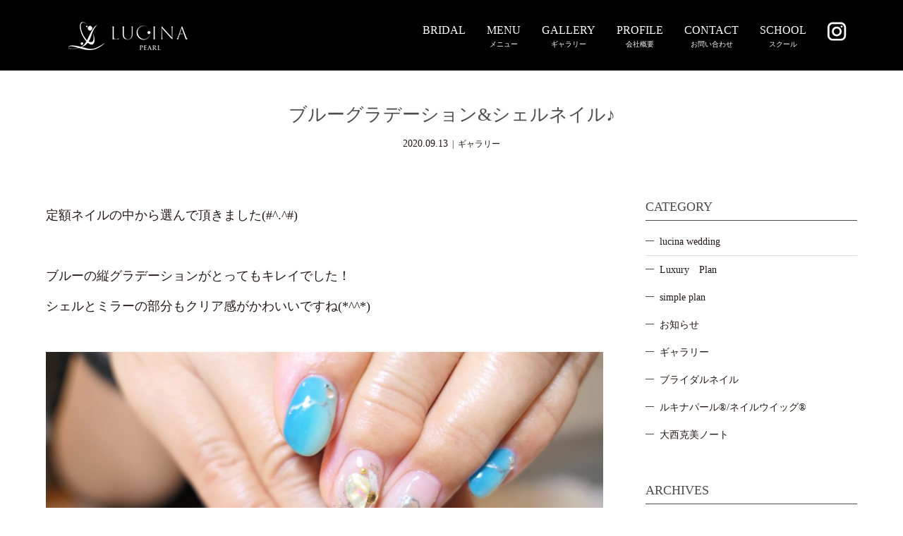

--- FILE ---
content_type: text/html; charset=UTF-8
request_url: https://luci-na.com/2020/09/13/2020-9-9-1/
body_size: 9263
content:
<!DOCTYPE html>
<html class="pc" lang="ja"
	prefix="og: https://ogp.me/ns#" >
<head>
<meta charset="UTF-8">
<meta name="description" content="定額ネイルの中から選んで頂きました(#^.^#)&amp;nbsp;ブルーの縦グラデーションがとってもキレイでした！シェルとミラーの部分もクリア感がかわいいですね(*^^*)&amp;nbsp;&amp;nbsp;...">
<meta name="viewport" content="width=device-width,initial-scale=1">

<!--[if lt IE 9]>
<script src="https://luci-na.com/wp/wp-content/themes/lucina-child/js/html5.js"></script>
<![endif]-->
<link rel="pingback" href="https://luci-na.com/wp/xmlrpc.php">
<link rel="shortcut icon" href="http://luci-na.com/wp/wp-content/uploads/tcd-w/favicon.png">

		<!-- All in One SEO 4.0.18 -->
		<title>ブルーグラデーション&amp;シェルネイル♪ | LUCINA</title>
		<meta name="description" content="定額ネイルの中から選んで頂きました(#^.^#) ブルーの縦グラデーションがとってもキレイでした！ シェルとミラーの部分もクリア感がかわいいですね(*^^*) いつもご来店頂きありがとうございます(^^)/"/>
		<link rel="canonical" href="https://luci-na.com/2020/09/13/2020-9-9-1/" />
		<meta property="og:site_name" content="LUCINA | 三重県津・鈴鹿・松阪・四日市で口コミNo.1！初心者からプロまで学べるネイルスクール＆特別な日のブライダルネイルならルキナへ。" />
		<meta property="og:type" content="article" />
		<meta property="og:title" content="ブルーグラデーション&amp;シェルネイル♪ | LUCINA" />
		<meta property="og:description" content="定額ネイルの中から選んで頂きました(#^.^#) ブルーの縦グラデーションがとってもキレイでした！ シェルとミラーの部分もクリア感がかわいいですね(*^^*) いつもご来店頂きありがとうございます(^^)/" />
		<meta property="og:url" content="https://luci-na.com/2020/09/13/2020-9-9-1/" />
		<meta property="og:image" content="https://luci-na.com/wp/wp-content/uploads/2020/09/IMG_42541-scaled.jpg" />
		<meta property="og:image:secure_url" content="https://luci-na.com/wp/wp-content/uploads/2020/09/IMG_42541-scaled.jpg" />
		<meta property="og:image:width" content="2560" />
		<meta property="og:image:height" content="1707" />
		<meta property="article:published_time" content="2020-09-13T02:30:47Z" />
		<meta property="article:modified_time" content="2020-09-09T02:48:17Z" />
		<meta property="twitter:card" content="summary" />
		<meta property="twitter:domain" content="luci-na.com" />
		<meta property="twitter:title" content="ブルーグラデーション&amp;シェルネイル♪ | LUCINA" />
		<meta property="twitter:description" content="定額ネイルの中から選んで頂きました(#^.^#) ブルーの縦グラデーションがとってもキレイでした！ シェルとミラーの部分もクリア感がかわいいですね(*^^*) いつもご来店頂きありがとうございます(^^)/" />
		<meta property="twitter:image" content="https://luci-na.com/wp/wp-content/uploads/2020/09/IMG_42541-scaled.jpg" />
		<script type="application/ld+json" class="aioseo-schema">
			{"@context":"https:\/\/schema.org","@graph":[{"@type":"WebSite","@id":"https:\/\/luci-na.com\/#website","url":"https:\/\/luci-na.com\/","name":"LUCINA","description":"\u4e09\u91cd\u770c\u6d25\u30fb\u9234\u9e7f\u30fb\u677e\u962a\u30fb\u56db\u65e5\u5e02\u3067\u53e3\u30b3\u30dfNo.1\uff01\u521d\u5fc3\u8005\u304b\u3089\u30d7\u30ed\u307e\u3067\u5b66\u3079\u308b\u30cd\u30a4\u30eb\u30b9\u30af\u30fc\u30eb\uff06\u7279\u5225\u306a\u65e5\u306e\u30d6\u30e9\u30a4\u30c0\u30eb\u30cd\u30a4\u30eb\u306a\u3089\u30eb\u30ad\u30ca\u3078\u3002","publisher":{"@id":"https:\/\/luci-na.com\/#organization"}},{"@type":"Organization","@id":"https:\/\/luci-na.com\/#organization","name":"LUCINA","url":"https:\/\/luci-na.com\/"},{"@type":"BreadcrumbList","@id":"https:\/\/luci-na.com\/2020\/09\/13\/2020-9-9-1\/#breadcrumblist","itemListElement":[{"@type":"ListItem","@id":"https:\/\/luci-na.com\/#listItem","position":"1","item":{"@id":"https:\/\/luci-na.com\/#item","name":"\u30db\u30fc\u30e0","description":"\u4e09\u91cd\u770c\u6d25\u30fb\u9234\u9e7f\u30fb\u677e\u962a\u30fb\u56db\u65e5\u5e02\u3067\u53e3\u30b3\u30dfNo.1\uff01\u521d\u5fc3\u8005\u304b\u3089\u30d7\u30ed\u307e\u3067\u5b66\u3079\u308b\u30cd\u30a4\u30eb\u30b9\u30af\u30fc\u30eb\uff06\u7279\u5225\u306a\u65e5\u306e\u30d6\u30e9\u30a4\u30c0\u30eb\u30cd\u30a4\u30eb\u306a\u3089\u30eb\u30ad\u30ca\u3078\u3002","url":"https:\/\/luci-na.com\/"},"nextItem":"https:\/\/luci-na.com\/2020\/#listItem"},{"@type":"ListItem","@id":"https:\/\/luci-na.com\/2020\/#listItem","position":"2","item":{"@id":"https:\/\/luci-na.com\/2020\/#item","name":"2020","url":"https:\/\/luci-na.com\/2020\/"},"nextItem":"https:\/\/luci-na.com\/2020\/09\/#listItem","previousItem":"https:\/\/luci-na.com\/#listItem"},{"@type":"ListItem","@id":"https:\/\/luci-na.com\/2020\/09\/#listItem","position":"3","item":{"@id":"https:\/\/luci-na.com\/2020\/09\/#item","name":"September","url":"https:\/\/luci-na.com\/2020\/09\/"},"nextItem":"https:\/\/luci-na.com\/2020\/09\/13\/#listItem","previousItem":"https:\/\/luci-na.com\/2020\/#listItem"},{"@type":"ListItem","@id":"https:\/\/luci-na.com\/2020\/09\/13\/#listItem","position":"4","item":{"@id":"https:\/\/luci-na.com\/2020\/09\/13\/#item","name":"13","url":"https:\/\/luci-na.com\/2020\/09\/13\/"},"nextItem":"https:\/\/luci-na.com\/2020\/09\/13\/2020-9-9-1\/#listItem","previousItem":"https:\/\/luci-na.com\/2020\/09\/#listItem"},{"@type":"ListItem","@id":"https:\/\/luci-na.com\/2020\/09\/13\/2020-9-9-1\/#listItem","position":"5","item":{"@id":"https:\/\/luci-na.com\/2020\/09\/13\/2020-9-9-1\/#item","name":"\u30d6\u30eb\u30fc\u30b0\u30e9\u30c7\u30fc\u30b7\u30e7\u30f3&amp;\u30b7\u30a7\u30eb\u30cd\u30a4\u30eb\u266a","description":"\u5b9a\u984d\u30cd\u30a4\u30eb\u306e\u4e2d\u304b\u3089\u9078\u3093\u3067\u9802\u304d\u307e\u3057\u305f(#^.^#) \u30d6\u30eb\u30fc\u306e\u7e26\u30b0\u30e9\u30c7\u30fc\u30b7\u30e7\u30f3\u304c\u3068\u3063\u3066\u3082\u30ad\u30ec\u30a4\u3067\u3057\u305f\uff01 \u30b7\u30a7\u30eb\u3068\u30df\u30e9\u30fc\u306e\u90e8\u5206\u3082\u30af\u30ea\u30a2\u611f\u304c\u304b\u308f\u3044\u3044\u3067\u3059\u306d(*^^*) \u3044\u3064\u3082\u3054\u6765\u5e97\u9802\u304d\u3042\u308a\u304c\u3068\u3046\u3054\u3056\u3044\u307e\u3059(^^)\/","url":"https:\/\/luci-na.com\/2020\/09\/13\/2020-9-9-1\/"},"previousItem":"https:\/\/luci-na.com\/2020\/09\/13\/#listItem"}]},{"@type":"Person","@id":"https:\/\/luci-na.com\/author\/lucina-blog\/#author","url":"https:\/\/luci-na.com\/author\/lucina-blog\/","name":"lucina-blog","image":{"@type":"ImageObject","@id":"https:\/\/luci-na.com\/2020\/09\/13\/2020-9-9-1\/#authorImage","url":"https:\/\/secure.gravatar.com\/avatar\/82dccff632cd81e26ffde841e8173afd?s=96&d=mm&r=g","width":"96","height":"96","caption":"lucina-blog"}},{"@type":"WebPage","@id":"https:\/\/luci-na.com\/2020\/09\/13\/2020-9-9-1\/#webpage","url":"https:\/\/luci-na.com\/2020\/09\/13\/2020-9-9-1\/","name":"\u30d6\u30eb\u30fc\u30b0\u30e9\u30c7\u30fc\u30b7\u30e7\u30f3&\u30b7\u30a7\u30eb\u30cd\u30a4\u30eb\u266a | LUCINA","description":"\u5b9a\u984d\u30cd\u30a4\u30eb\u306e\u4e2d\u304b\u3089\u9078\u3093\u3067\u9802\u304d\u307e\u3057\u305f(#^.^#) \u30d6\u30eb\u30fc\u306e\u7e26\u30b0\u30e9\u30c7\u30fc\u30b7\u30e7\u30f3\u304c\u3068\u3063\u3066\u3082\u30ad\u30ec\u30a4\u3067\u3057\u305f\uff01 \u30b7\u30a7\u30eb\u3068\u30df\u30e9\u30fc\u306e\u90e8\u5206\u3082\u30af\u30ea\u30a2\u611f\u304c\u304b\u308f\u3044\u3044\u3067\u3059\u306d(*^^*) \u3044\u3064\u3082\u3054\u6765\u5e97\u9802\u304d\u3042\u308a\u304c\u3068\u3046\u3054\u3056\u3044\u307e\u3059(^^)\/","inLanguage":"ja","isPartOf":{"@id":"https:\/\/luci-na.com\/#website"},"breadcrumb":{"@id":"https:\/\/luci-na.com\/2020\/09\/13\/2020-9-9-1\/#breadcrumblist"},"author":"https:\/\/luci-na.com\/2020\/09\/13\/2020-9-9-1\/#author","creator":"https:\/\/luci-na.com\/2020\/09\/13\/2020-9-9-1\/#author","image":{"@type":"ImageObject","@id":"https:\/\/luci-na.com\/#mainImage","url":"https:\/\/luci-na.com\/wp\/wp-content\/uploads\/2020\/09\/IMG_42541-scaled.jpg","width":"2560","height":"1707"},"primaryImageOfPage":{"@id":"https:\/\/luci-na.com\/2020\/09\/13\/2020-9-9-1\/#mainImage"},"datePublished":"2020-09-13T02:30:47+09:00","dateModified":"2020-09-09T02:48:17+09:00"},{"@type":"Article","@id":"https:\/\/luci-na.com\/2020\/09\/13\/2020-9-9-1\/#article","name":"\u30d6\u30eb\u30fc\u30b0\u30e9\u30c7\u30fc\u30b7\u30e7\u30f3&\u30b7\u30a7\u30eb\u30cd\u30a4\u30eb\u266a | LUCINA","description":"\u5b9a\u984d\u30cd\u30a4\u30eb\u306e\u4e2d\u304b\u3089\u9078\u3093\u3067\u9802\u304d\u307e\u3057\u305f(#^.^#) \u30d6\u30eb\u30fc\u306e\u7e26\u30b0\u30e9\u30c7\u30fc\u30b7\u30e7\u30f3\u304c\u3068\u3063\u3066\u3082\u30ad\u30ec\u30a4\u3067\u3057\u305f\uff01 \u30b7\u30a7\u30eb\u3068\u30df\u30e9\u30fc\u306e\u90e8\u5206\u3082\u30af\u30ea\u30a2\u611f\u304c\u304b\u308f\u3044\u3044\u3067\u3059\u306d(*^^*) \u3044\u3064\u3082\u3054\u6765\u5e97\u9802\u304d\u3042\u308a\u304c\u3068\u3046\u3054\u3056\u3044\u307e\u3059(^^)\/","headline":"\u30d6\u30eb\u30fc\u30b0\u30e9\u30c7\u30fc\u30b7\u30e7\u30f3&amp;\u30b7\u30a7\u30eb\u30cd\u30a4\u30eb\u266a","author":{"@id":"https:\/\/luci-na.com\/author\/lucina-blog\/#author"},"publisher":{"@id":"https:\/\/luci-na.com\/#organization"},"datePublished":"2020-09-13T02:30:47+09:00","dateModified":"2020-09-09T02:48:17+09:00","articleSection":"\u30ae\u30e3\u30e9\u30ea\u30fc","mainEntityOfPage":{"@id":"https:\/\/luci-na.com\/2020\/09\/13\/2020-9-9-1\/#webpage"},"isPartOf":{"@id":"https:\/\/luci-na.com\/2020\/09\/13\/2020-9-9-1\/#webpage"},"image":{"@type":"ImageObject","@id":"https:\/\/luci-na.com\/#articleImage","url":"https:\/\/luci-na.com\/wp\/wp-content\/uploads\/2020\/09\/IMG_42541-scaled.jpg","width":"2560","height":"1707"}}]}
		</script>
		<script type="text/javascript" >
			window.ga=window.ga||function(){(ga.q=ga.q||[]).push(arguments)};ga.l=+new Date;
			ga('create', "UA-116913277-1", 'auto');
			ga('send', 'pageview');
		</script>
		<script async src="https://www.google-analytics.com/analytics.js"></script>
		<!-- All in One SEO -->

<link rel='dns-prefetch' href='//cdnjs.cloudflare.com' />
<link rel='dns-prefetch' href='//s.w.org' />
<link rel="alternate" type="application/rss+xml" title="LUCINA &raquo; ブルーグラデーション&amp;シェルネイル♪ のコメントのフィード" href="https://luci-na.com/2020/09/13/2020-9-9-1/feed/" />
<link rel='stylesheet' id='wp-block-library-css'  href='https://luci-na.com/wp/wp-includes/css/dist/block-library/style.min.css?ver=5.3.20' type='text/css' media='all' />
<link rel='stylesheet' id='collapsed-archives-style-css'  href='https://luci-na.com/wp/wp-content/plugins/collapsed-archives/style.css?ver=5.3.20' type='text/css' media='all' />
<link rel='stylesheet' id='contact-form-7-css'  href='https://luci-na.com/wp/wp-content/plugins/contact-form-7/includes/css/styles.css?ver=5.0.1' type='text/css' media='all' />
<link rel='stylesheet' id='contact-form-7-confirm-css'  href='https://luci-na.com/wp/wp-content/plugins/contact-form-7-add-confirm/includes/css/styles.css?ver=5.1' type='text/css' media='all' />
<link rel='stylesheet' id='story-slick-css'  href='https://luci-na.com/wp/wp-content/themes/lucina-child/css/slick.css?ver=5.3.20' type='text/css' media='all' />
<link rel='stylesheet' id='story-slick-theme-css'  href='https://luci-na.com/wp/wp-content/themes/lucina-child/css/slick-theme.css?ver=5.3.20' type='text/css' media='all' />
<link rel='stylesheet' id='story-style-css'  href='https://luci-na.com/wp/wp-content/themes/lucina-child/style.css?ver=1.1.1' type='text/css' media='all' />
<link rel='stylesheet' id='story-responsive-css'  href='https://luci-na.com/wp/wp-content/themes/lucina-child/responsive.css?ver=1.1.1' type='text/css' media='all' />
<link rel='stylesheet' id='story-footer-bar-css'  href='https://luci-na.com/wp/wp-content/themes/lucina-child/css/footer-bar.css?ver=1.1.1' type='text/css' media='all' />
<link rel='stylesheet' id='slb_core-css'  href='https://luci-na.com/wp/wp-content/plugins/simple-lightbox/client/css/app.css?ver=2.6.0' type='text/css' media='all' />
<!--n2css--><script type='text/javascript' src='https://luci-na.com/wp/wp-includes/js/jquery/jquery.js?ver=1.12.4-wp'></script>
<script type='text/javascript' src='https://luci-na.com/wp/wp-includes/js/jquery/jquery-migrate.min.js?ver=1.4.1'></script>
<script type='text/javascript' src='https://luci-na.com/wp/wp-content/themes/lucina-child/js/slick.min.js?ver=1.1.1'></script>
<script type='text/javascript' src='https://luci-na.com/wp/wp-content/themes/lucina-child/js/functions.js?ver=1.1.1'></script>
<script type='text/javascript' src='https://luci-na.com/wp/wp-content/themes/lucina-child/js/responsive.js?ver=1.1.1'></script>
<script type='text/javascript' src='//cdnjs.cloudflare.com/ajax/libs/jquery-easing/1.4.1/jquery.easing.min.js?ver=5.3.20'></script>
<link rel='https://api.w.org/' href='https://luci-na.com/wp-json/' />
<link rel="EditURI" type="application/rsd+xml" title="RSD" href="https://luci-na.com/wp/xmlrpc.php?rsd" />
<link rel="wlwmanifest" type="application/wlwmanifest+xml" href="https://luci-na.com/wp/wp-includes/wlwmanifest.xml" /> 
<link rel='prev' title='ヌーディーカラーで押し花ネイル♪' href='https://luci-na.com/2020/09/12/2020-9-8-5/' />
<link rel='next' title='【ご報告】心機一転リニューアル改装します' href='https://luci-na.com/2020/09/21/20200921/' />
<meta name="generator" content="WordPress 5.3.20" />
<link rel='shortlink' href='https://luci-na.com/?p=6772' />
<link rel="alternate" type="application/json+oembed" href="https://luci-na.com/wp-json/oembed/1.0/embed?url=https%3A%2F%2Fluci-na.com%2F2020%2F09%2F13%2F2020-9-9-1%2F" />
<link rel="alternate" type="text/xml+oembed" href="https://luci-na.com/wp-json/oembed/1.0/embed?url=https%3A%2F%2Fluci-na.com%2F2020%2F09%2F13%2F2020-9-9-1%2F&#038;format=xml" />
<style type="text/css">

</style>
		<style type="text/css" id="wp-custom-css">
			.article03-thumbnail {
 width: 70%;
	
display: block;
margin: 2 auto;

}


.column-layout01-title {
  font-size: 20px;
  line-height: 1.6;
  margin-bottom: 1em;
}


 p {
  font-size: 18px;
  line-height: 2.4;
  /* margin: 2em 0; */
 }

.post-content p {
  font-size: 18px;
  line-height: 2.4;
  /* margin: 2em 0; */
 }

.pb-widget-tab .resp-tab-content {
  border: 1px solid #8B003C;
  border-top-color: #8B003C;
}


.article03:nth-of-type(2n) {
  margin-right: 0;
}
.pb-widget-tab .resp-tabs-list li:hover {
    background: #8b003c52;
}

.pb-widget-tab .resp-tabs-list li {
    font-weight: 600;
    font-size: 13px;
    display: inline-block;
    padding: 10px 30px;
    margin: 0 -1px -1px 0;
    border: 1px solid #8B003C;
	}		</style>
		<style>
.content02-button:hover, .button a:hover, .global-nav .sub-menu a:hover, .content02-button:hover, .footer-bar01, .copyright, .nav-links02-previous a, .nav-links02-next a, .pagetop a, #submit_comment:hover, .page-links a:hover, .page-links > span, .pw_form input[type="submit"]:hover, .post-password-form input[type="submit"]:hover { 
	background: #4D4D4D; 
}
.pb_slider .slick-prev:active, .pb_slider .slick-prev:focus, .pb_slider .slick-prev:hover {
	background: #4D4D4D url(https://luci-na.com/wp/wp-content/themes/lucina-child/pagebuilder/assets/img/slider_arrow1.png) no-repeat 23px; 
}
.pb_slider .slick-next:active, .pb_slider .slick-next:focus, .pb_slider .slick-next:hover {
	background: #4D4D4D url(https://luci-na.com/wp/wp-content/themes/lucina-child/pagebuilder/assets/img/slider_arrow2.png) no-repeat 25px 23px; 
}
#comment_textarea textarea:focus, #guest_info input:focus, #comment_textarea textarea:focus { 
	border: 1px solid #4D4D4D; 
}
.archive-title, .article01-title a, .article02-title a, .article03-title, .article03-category-item:hover, .article05-category-item:hover, .article04-title, .article05-title, .article06-title, .article06-category-item:hover, .column-layout01-title, .column-layout01-title, .column-layout02-title, .column-layout03-title, .column-layout04-title, .column-layout05-title, .column-layout02-title, .column-layout03-title, .column-layout04-title, .column-layout05-title, .content01-title, .content02-button, .content03-title, .content04-title, .footer-gallery-title, .global-nav a:hover,  .global-nav .current-menu-item > a, .headline-primary, .nav-links01-previous a:hover, .nav-links01-next a:hover, .post-title, .styled-post-list1-title:hover, .top-slider-content-inner:after, .breadcrumb a:hover, .article07-title, .post-category a:hover, .post-meta-box a:hover, .post-content a, .color_headline {
color: #4D4D4D;
}
.content02, .gallery01 .slick-arrow:hover, .global-nav .sub-menu a, .headline-bar, .nav-links02-next a:hover, .nav-links02-previous a:hover, .pagetop a:hover, .top-slider-nav li.active a, .top-slider-nav li:hover a {
background: #4D4D4D;
}
.social-nav-item a:hover:before {
color: #4D4D4D;
}
.article01-title a:hover, .article02-title a:hover, .article03 a:hover .article03-title, .article04 a:hover .article04-title, .article07 a:hover .article07-title, .post-content a:hover, .headline-link:hover {
	color: #4D4D4D;
}
@media only screen and (max-width: 991px) {
	.copyright {
		background: #4D4D4D;
	}
}
@media only screen and (max-width: 1200px) {
	.global-nav a, .global-nav a:hover {
		background: #4D4D4D;
	}
	.global-nav .sub-menu a {
		background: #4D4D4D;
	}
}
.headline-font-type {
font-family: "Times New Roman", "游明朝", "Yu Mincho", "游明朝体", "YuMincho", "ヒラギノ明朝 Pro W3", "Hiragino Mincho Pro", "HiraMinProN-W3", "HGS明朝E", "ＭＳ Ｐ明朝", "MS PMincho", serif; font-weight: 500;
}
a:hover .thumbnail01 img, .thumbnail01 img:hover {
	-moz-transform: scale(1.2); -ms-transform: scale(1.2); -o-transform: scale(1.2); -webkit-transform: scale(1.2); transform: scale(1.2); }
.global-nav > ul > li > a {
color: #FFFFFF;
}
.article06 a:hover:before {
background: rgba(255, 255, 255, 0.9);
}
.footer-nav-wrapper:before {
background-color: rgba(159, 136, 110, 0.8);
}
</style>
</head>
<body class="post-template-default single single-post postid-6772 single-format-standard font-type3">
<header class="header">
	<div class="header-bar header-bar-fixed" style="background-color: #000000; color: #FFFFFF;">
		<div class="header-bar-inner inner">
			<div class="logo logo-image"><a href="https://luci-na.com/" data-label="LUCINA"><img class="h_logo" src="https://luci-na.com/wp/wp-content/uploads/2018/03/logo.png" alt="LUCINA"></a></div>
			<a href="#" id="global-nav-button" class="global-nav-button"></a>
			<nav id="global-nav" class="global-nav"><ul id="menu-home" class="menu"><li id="menu-item-8617" class="menu-item menu-item-type-post_type menu-item-object-page menu-item-8617"><a href="https://luci-na.com/bridal/"><span></span>BRIDAL</a></li>
<li id="menu-item-5925" class="menu-item menu-item-type-post_type menu-item-object-page menu-item-has-children menu-item-5925"><a href="https://luci-na.com/menu/"><span></span>MENU</a>
<ul class="sub-menu">
	<li id="menu-item-8419" class="menu-item menu-item-type-custom menu-item-object-custom menu-item-8419"><a href="https://luci-na.com/menu#a"><span></span>MENU</a></li>
	<li id="menu-item-8354" class="menu-item menu-item-type-post_type menu-item-object-page menu-item-8354"><a href="https://luci-na.com/menu/luxury%e3%80%80plan/"><span></span>Luxury　Plan</a></li>
	<li id="menu-item-8363" class="menu-item menu-item-type-post_type menu-item-object-page menu-item-8363"><a href="https://luci-na.com/menu/grace-plan/"><span></span>Grace　Plan</a></li>
	<li id="menu-item-8418" class="menu-item menu-item-type-post_type menu-item-object-page menu-item-8418"><a href="https://luci-na.com/menu/simple%e3%80%80plan/"><span></span>Simple　Plan</a></li>
</ul>
</li>
<li id="menu-item-45" class="menu-item menu-item-type-post_type menu-item-object-page current_page_parent menu-item-45"><a href="https://luci-na.com/blog/"><span></span>GALLERY</a></li>
<li id="menu-item-40" class="menu-item menu-item-type-post_type menu-item-object-page menu-item-has-children menu-item-40"><a href="https://luci-na.com/profile/"><span></span>PROFILE</a>
<ul class="sub-menu">
	<li id="menu-item-44" class="menu-item menu-item-type-post_type menu-item-object-page menu-item-44"><a href="https://luci-na.com/about/"><span></span>ABOUT</a></li>
	<li id="menu-item-296" class="menu-item menu-item-type-custom menu-item-object-custom menu-item-296"><a href="https://luci-na.com/profile/"><span></span>COMPANY PROFILE</a></li>
	<li id="menu-item-297" class="menu-item menu-item-type-custom menu-item-object-custom menu-item-297"><a href="https://luci-na.com/profile/#haken"><span></span>EVENTS DISPATCH</a></li>
</ul>
</li>
<li id="menu-item-43" class="menu-item menu-item-type-post_type menu-item-object-page menu-item-43"><a href="https://luci-na.com/contact/"><span></span>CONTACT</a></li>
<li id="menu-item-301" class="menu-item menu-item-type-custom menu-item-object-custom menu-item-has-children menu-item-301"><a><span></span>SCHOOL</a>
<ul class="sub-menu">
	<li id="menu-item-51" class="menu-item menu-item-type-custom menu-item-object-custom menu-item-51"><a target="_blank" rel="noopener noreferrer" href="https://school.luci-na.com/"><span></span>NAIL SCHOOL</a></li>
</ul>
</li>
<li id="menu-item-82" class="menu-item menu-item-type-custom menu-item-object-custom menu-item-82 has-image"><a target="_blank" rel="noopener noreferrer" href="https://www.instagram.com/lucina_wd"><span></span><img width="27" height="27" src="https://luci-na.com/wp/wp-content/uploads/2018/03/in-icn.png" class="attachment-full size-full wp-post-image" alt="Instagram" title="Instagram" /></a></li>
</ul></nav>		</div>
	</div>
	<div class="signage" style="background-image: url();">
		<div class="signage-content" style="text-shadow: 2px 2px 2px #888888">
			<h1 class="signage-title headline-font-type" style="color: #FFFFFF; font-size: 50px;"></h1>
			<p class="signage-title-sub" style="color: #FFFFFF; font-size: 16px;"></p>
		</div>
	</div>
	<div class="breadcrumb-wrapper">
		<ul class="breadcrumb inner" itemscope itemtype="http://schema.org/BreadcrumbList">
			<li class="home" itemprop="itemListElement" itemscope itemtype="http://schema.org/ListItem">
				<a href="https://luci-na.com/" itemscope itemtype="http://schema.org/Thing" itemprop="item">
					<span itemprop="name">HOME</span>
				</a>
				<meta itemprop="position" content="1" />
			</li>
						<li itemprop="itemListElement" itemscope itemtype="http://schema.org/ListItem">
				<a href="https://luci-na.com/blog/">
					<span itemprop="name">ブログ</span>
				</a>
				<meta itemprop="position" content="2" />
			</li>
			<li itemprop="itemListElement" itemscope itemtype="http://schema.org/ListItem">
							<a href="https://luci-na.com/category/gallery/" itemscope itemtype="http://schema.org/Thing" itemprop="item">
					<span itemprop="name">ギャラリー</span>
				</a>
							<meta itemprop="position" content="3" />
						</li>
					</ul>
	</div>
</header>
<div class="main">
	<div class="inner">
		<div class="post-header">
			<h1 class="post-title headline-font-type" style="font-size: 26px;">ブルーグラデーション&amp;シェルネイル♪</h1>
			<p class="post-meta">
				<time class="post-date" datetime="2020-09-13">2020.09.13</time><span class="post-category"><a href="https://luci-na.com/category/gallery/" rel="category tag">ギャラリー</a></span>			</p>
		</div>
		<div class="clearfix">
			<div class="primary fleft">
				<div class="post-content" style="font-size: 13px;">
<p>定額ネイルの中から選んで頂きました(#^.^#)</p>
<p>&nbsp;</p>
<p>ブルーの縦グラデーションがとってもキレイでした！</p>
<p>シェルとミラーの部分もクリア感がかわいいですね(*^^*)</p>
<p>&nbsp;</p>
<p><a href="https://luci-na.com/wp/wp-content/uploads/2020/09/IMG_42541-scaled.jpg" data-slb-active="1" data-slb-asset="1109115853" data-slb-internal="0" data-slb-group="6772"><img class="alignnone size-large wp-image-6773" src="https://luci-na.com/wp/wp-content/uploads/2020/09/IMG_42541-1024x683.jpg" alt="" width="1024" height="683" srcset="https://luci-na.com/wp/wp-content/uploads/2020/09/IMG_42541-1024x683.jpg 1024w, https://luci-na.com/wp/wp-content/uploads/2020/09/IMG_42541-300x200.jpg 300w, https://luci-na.com/wp/wp-content/uploads/2020/09/IMG_42541-768x512.jpg 768w, https://luci-na.com/wp/wp-content/uploads/2020/09/IMG_42541-1536x1024.jpg 1536w, https://luci-na.com/wp/wp-content/uploads/2020/09/IMG_42541-2048x1365.jpg 2048w" sizes="(max-width: 1024px) 100vw, 1024px" /></a></p>
<p>&nbsp;</p>
<p>いつもご来店頂きありがとうございます(^^)/</p>
				</div>
				<!-- banner1 -->
				<ul class="post-meta-box clearfix">
					<li class="post-meta-box-item post-meta-box-category"><a href="https://luci-na.com/category/gallery/" rel="category tag">ギャラリー</a></li>
				</ul>
				<ul class="nav-links01 headline-font-type clearfix">
					<li class="nav-links01-previous">
						<a href="https://luci-na.com/2020/09/12/2020-9-8-5/">ヌーディーカラーで押し花ネイル♪</a>
					</li>
					<li class="nav-links01-next">
						<a href="https://luci-na.com/2020/09/21/20200921/">【ご報告】心機一転リニューアル改装します</a>
					</li>
				</ul>
				<!-- banner2 -->
			</div>
		<div class="secondary fright">
<div class="side_widget clearfix tcdw_category_list_widget" id="tcdw_category_list_widget-2">
<h4 class="headline-bar mb0">CATEGORY</h4>		<ul class="list-group">
				<li class="cat-item cat-item-25"><a href="https://luci-na.com/category/lesson/">lucina wedding</a>
<ul class='children'>
	<li class="cat-item cat-item-41"><a href="https://luci-na.com/category/lesson/meeting/">Luxury　Plan</a>
</li>
	<li class="cat-item cat-item-42"><a href="https://luci-na.com/category/lesson/simple/">simple plan</a>
</li>
</ul>
</li>
	<li class="cat-item cat-item-7"><a href="https://luci-na.com/category/news/">お知らせ</a>
</li>
	<li class="cat-item cat-item-8"><a href="https://luci-na.com/category/gallery/">ギャラリー</a>
</li>
	<li class="cat-item cat-item-23"><a href="https://luci-na.com/category/bridalnail/">ブライダルネイル</a>
</li>
	<li class="cat-item cat-item-9"><a href="https://luci-na.com/category/lucinapearl_nailwig/">ルキナパール®︎/ネイルウイッグ®︎</a>
</li>
	<li class="cat-item cat-item-12"><a href="https://luci-na.com/category/katsumionishi/">大西克美ノート</a>
</li>
		</ul>
		</div>
<div class="side_widget clearfix widget_collapsed_archives_widget" id="collapsed_archives_widget-2">
<h4 class="headline-bar">ARCHIVES</h4><div class="collapsed-archives collapsed-archives-triangles"><ul><li><input type="checkbox" id="archive-year-2024"><label for="archive-year-2024"></label>	<a href='https://luci-na.com/2024/'>2024</a>&nbsp;(7)
<ul>	<li><a href='https://luci-na.com/2024/11/'>11月</a>&nbsp;(6)</li>
	<li><a href='https://luci-na.com/2024/01/'>1月</a>&nbsp;(1)</li>
</ul></li><li><input type="checkbox" id="archive-year-2023"><label for="archive-year-2023"></label>	<a href='https://luci-na.com/2023/'>2023</a>&nbsp;(7)
<ul>	<li><a href='https://luci-na.com/2023/11/'>11月</a>&nbsp;(1)</li>
	<li><a href='https://luci-na.com/2023/09/'>9月</a>&nbsp;(1)</li>
	<li><a href='https://luci-na.com/2023/07/'>7月</a>&nbsp;(4)</li>
	<li><a href='https://luci-na.com/2023/01/'>1月</a>&nbsp;(1)</li>
</ul></li><li><input type="checkbox" id="archive-year-2022"><label for="archive-year-2022"></label>	<a href='https://luci-na.com/2022/'>2022</a>&nbsp;(27)
<ul>	<li><a href='https://luci-na.com/2022/09/'>9月</a>&nbsp;(3)</li>
	<li><a href='https://luci-na.com/2022/06/'>6月</a>&nbsp;(1)</li>
	<li><a href='https://luci-na.com/2022/05/'>5月</a>&nbsp;(4)</li>
	<li><a href='https://luci-na.com/2022/04/'>4月</a>&nbsp;(4)</li>
	<li><a href='https://luci-na.com/2022/03/'>3月</a>&nbsp;(4)</li>
	<li><a href='https://luci-na.com/2022/02/'>2月</a>&nbsp;(6)</li>
	<li><a href='https://luci-na.com/2022/01/'>1月</a>&nbsp;(5)</li>
</ul></li><li><input type="checkbox" id="archive-year-2021"><label for="archive-year-2021"></label>	<a href='https://luci-na.com/2021/'>2021</a>&nbsp;(123)
<ul>	<li><a href='https://luci-na.com/2021/12/'>12月</a>&nbsp;(2)</li>
	<li><a href='https://luci-na.com/2021/11/'>11月</a>&nbsp;(10)</li>
	<li><a href='https://luci-na.com/2021/10/'>10月</a>&nbsp;(15)</li>
	<li><a href='https://luci-na.com/2021/09/'>9月</a>&nbsp;(16)</li>
	<li><a href='https://luci-na.com/2021/08/'>8月</a>&nbsp;(4)</li>
	<li><a href='https://luci-na.com/2021/07/'>7月</a>&nbsp;(13)</li>
	<li><a href='https://luci-na.com/2021/06/'>6月</a>&nbsp;(13)</li>
	<li><a href='https://luci-na.com/2021/05/'>5月</a>&nbsp;(17)</li>
	<li><a href='https://luci-na.com/2021/04/'>4月</a>&nbsp;(11)</li>
	<li><a href='https://luci-na.com/2021/03/'>3月</a>&nbsp;(7)</li>
	<li><a href='https://luci-na.com/2021/02/'>2月</a>&nbsp;(7)</li>
	<li><a href='https://luci-na.com/2021/01/'>1月</a>&nbsp;(8)</li>
</ul></li><li><input type="checkbox" id="archive-year-2020" checked><label for="archive-year-2020"></label>	<a href='https://luci-na.com/2020/'>2020</a>&nbsp;(162)
<ul>	<li><a href='https://luci-na.com/2020/12/'>12月</a>&nbsp;(5)</li>
	<li><a href='https://luci-na.com/2020/11/'>11月</a>&nbsp;(11)</li>
	<li><a href='https://luci-na.com/2020/10/'>10月</a>&nbsp;(7)</li>
	<li><a href='https://luci-na.com/2020/09/'>9月</a>&nbsp;(9)</li>
	<li><a href='https://luci-na.com/2020/08/'>8月</a>&nbsp;(13)</li>
	<li><a href='https://luci-na.com/2020/07/'>7月</a>&nbsp;(10)</li>
	<li><a href='https://luci-na.com/2020/06/'>6月</a>&nbsp;(15)</li>
	<li><a href='https://luci-na.com/2020/05/'>5月</a>&nbsp;(19)</li>
	<li><a href='https://luci-na.com/2020/04/'>4月</a>&nbsp;(13)</li>
	<li><a href='https://luci-na.com/2020/03/'>3月</a>&nbsp;(30)</li>
	<li><a href='https://luci-na.com/2020/02/'>2月</a>&nbsp;(16)</li>
	<li><a href='https://luci-na.com/2020/01/'>1月</a>&nbsp;(14)</li>
</ul></li><li><input type="checkbox" id="archive-year-2019"><label for="archive-year-2019"></label>	<a href='https://luci-na.com/2019/'>2019</a>&nbsp;(254)
<ul>	<li><a href='https://luci-na.com/2019/12/'>12月</a>&nbsp;(17)</li>
	<li><a href='https://luci-na.com/2019/11/'>11月</a>&nbsp;(20)</li>
	<li><a href='https://luci-na.com/2019/10/'>10月</a>&nbsp;(26)</li>
	<li><a href='https://luci-na.com/2019/09/'>9月</a>&nbsp;(21)</li>
	<li><a href='https://luci-na.com/2019/08/'>8月</a>&nbsp;(23)</li>
	<li><a href='https://luci-na.com/2019/07/'>7月</a>&nbsp;(25)</li>
	<li><a href='https://luci-na.com/2019/06/'>6月</a>&nbsp;(19)</li>
	<li><a href='https://luci-na.com/2019/05/'>5月</a>&nbsp;(17)</li>
	<li><a href='https://luci-na.com/2019/04/'>4月</a>&nbsp;(27)</li>
	<li><a href='https://luci-na.com/2019/03/'>3月</a>&nbsp;(18)</li>
	<li><a href='https://luci-na.com/2019/02/'>2月</a>&nbsp;(20)</li>
	<li><a href='https://luci-na.com/2019/01/'>1月</a>&nbsp;(21)</li>
</ul></li><li><input type="checkbox" id="archive-year-2018"><label for="archive-year-2018"></label>	<a href='https://luci-na.com/2018/'>2018</a>&nbsp;(218)
<ul>	<li><a href='https://luci-na.com/2018/12/'>12月</a>&nbsp;(26)</li>
	<li><a href='https://luci-na.com/2018/11/'>11月</a>&nbsp;(22)</li>
	<li><a href='https://luci-na.com/2018/10/'>10月</a>&nbsp;(27)</li>
	<li><a href='https://luci-na.com/2018/09/'>9月</a>&nbsp;(30)</li>
	<li><a href='https://luci-na.com/2018/08/'>8月</a>&nbsp;(30)</li>
	<li><a href='https://luci-na.com/2018/07/'>7月</a>&nbsp;(26)</li>
	<li><a href='https://luci-na.com/2018/06/'>6月</a>&nbsp;(12)</li>
	<li><a href='https://luci-na.com/2018/05/'>5月</a>&nbsp;(18)</li>
	<li><a href='https://luci-na.com/2018/04/'>4月</a>&nbsp;(20)</li>
	<li><a href='https://luci-na.com/2018/03/'>3月</a>&nbsp;(7)</li>
</ul></li></ul></div></div>

<ul class="side_sns">
	<!--<a href="https://ja-jp.facebook.com/lucina.perle/"target="_blank"><img src="/wp/wp-content/themes/lucina-child/img/common/lucina_fb_img.png" alt="facebook"></a>-->

	<a href="https://www.instagram.com/lucina_wd/"target="_blank"><img src="/wp/wp-content/themes/lucina-child/img/common/lucina_insta_img.png" alt="insta"></a>

</ul>

		</div>
		</div>
	</div>
</div>
<footer class="footer">
	<section class="footer-gallery">
		<h2 class="footer-gallery-title headline-font-type" style="font-size: 40px;"></h2>
		<div class="footer-gallery-slider">
		</div>
	</section>
	<div class="footer-content inner">
		<div class="footer-logo footer-logo-image"><a href="https://luci-na.com/"><img class="f_logo" src="https://luci-na.com/wp/wp-content/uploads/2018/03/lucina_rogo_img02.png" alt="LUCINA"></a></div>
		<p class="align1">株式会社ルキナ<br />
〒514-0005 三重県津市鳥居町166-2 スクエアビル2F<br />
tel. 059 271 6868<br />
<br />
「ルキナパール」は株式会社ルキナの登録商標です</p>
	</div>
	<div class="footer-bar01">
		<div class="footer-bar01-inner">
			<ul class="social-nav">
			</ul>
			<p class="copyright"><small>Copyright &copy; LUCINA. All rights reserved.</small></p>
			<div id="pagetop" class="pagetop">
				<a href="#"></a>
			</div>
		</div>
	</div>
</footer>
<script type='text/javascript'>
/* <![CDATA[ */
var wpcf7 = {"apiSettings":{"root":"https:\/\/luci-na.com\/wp-json\/contact-form-7\/v1","namespace":"contact-form-7\/v1"},"recaptcha":{"messages":{"empty":"\u3042\u306a\u305f\u304c\u30ed\u30dc\u30c3\u30c8\u3067\u306f\u306a\u3044\u3053\u3068\u3092\u8a3c\u660e\u3057\u3066\u304f\u3060\u3055\u3044\u3002"}}};
/* ]]> */
</script>
<script type='text/javascript' src='https://luci-na.com/wp/wp-content/plugins/contact-form-7/includes/js/scripts.js?ver=5.0.1'></script>
<script type='text/javascript' src='https://luci-na.com/wp/wp-includes/js/jquery/jquery.form.min.js?ver=4.2.1'></script>
<script type='text/javascript' src='https://luci-na.com/wp/wp-content/plugins/contact-form-7-add-confirm/includes/js/scripts.js?ver=5.1'></script>
<script type='text/javascript' src='https://luci-na.com/wp/wp-content/themes/lucina-child/js/comment.js?ver=1.1.1'></script>
<script type='text/javascript' src='https://luci-na.com/wp/wp-content/themes/lucina-child/js/footer-bar.js?ver=1.1.1'></script>
<script type='text/javascript' src='https://luci-na.com/wp/wp-includes/js/wp-embed.min.js?ver=5.3.20'></script>
<script type='text/javascript' src='https://luci-na.com/wp/wp-content/plugins/simple-lightbox/client/js/prod/lib.core.js?ver=2.6.0'></script>
<script type='text/javascript' src='https://luci-na.com/wp/wp-content/plugins/simple-lightbox/client/js/prod/lib.view.js?ver=2.6.0'></script>
<script type='text/javascript' src='https://luci-na.com/wp/wp-content/plugins/simple-lightbox/themes/baseline/js/prod/client.js?ver=2.6.0'></script>
<script type='text/javascript' src='https://luci-na.com/wp/wp-content/plugins/simple-lightbox/themes/default/js/prod/client.js?ver=2.6.0'></script>
<script type='text/javascript' src='https://luci-na.com/wp/wp-content/plugins/simple-lightbox/template-tags/item/js/prod/tag.item.js?ver=2.6.0'></script>
<script type='text/javascript' src='https://luci-na.com/wp/wp-content/plugins/simple-lightbox/template-tags/ui/js/prod/tag.ui.js?ver=2.6.0'></script>
<script type='text/javascript' src='https://luci-na.com/wp/wp-content/plugins/simple-lightbox/content-handlers/image/js/prod/handler.image.js?ver=2.6.0'></script>
<script type="text/javascript" id="slb_footer">/* <![CDATA[ */if ( !!window.jQuery ) {(function($){$(document).ready(function(){if ( !!window.SLB && SLB.has_child('View.init') ) { SLB.View.init({"ui_autofit":true,"ui_animate":true,"slideshow_autostart":true,"slideshow_duration":"6","group_loop":true,"ui_overlay_opacity":"0.8","ui_title_default":false,"theme_default":"slb_default","ui_labels":{"loading":"Loading","close":"Close","nav_next":"Next","nav_prev":"Previous","slideshow_start":"Start slideshow","slideshow_stop":"Stop slideshow","group_status":"Item %current% of %total%"}}); }
if ( !!window.SLB && SLB.has_child('View.assets') ) { {$.extend(SLB.View.assets, {"1109115853":{"id":6773,"type":"image","source":"https:\/\/luci-na.com\/wp\/wp-content\/uploads\/2020\/09\/IMG_42541-scaled.jpg","internal":true,"sizes":{"medium":{"file":"IMG_42541-300x200.jpg","width":300,"height":200,"mime-type":"image\/jpeg"},"large":{"file":"IMG_42541-1024x683.jpg","width":1024,"height":683,"mime-type":"image\/jpeg"},"thumbnail":{"file":"IMG_42541-150x150.jpg","width":150,"height":150,"mime-type":"image\/jpeg"},"medium_large":{"file":"IMG_42541-768x512.jpg","width":768,"height":512,"mime-type":"image\/jpeg"},"1536x1536":{"file":"IMG_42541-1536x1024.jpg","width":1536,"height":1024,"mime-type":"image\/jpeg"},"2048x2048":{"file":"IMG_42541-2048x1365.jpg","width":2048,"height":1365,"mime-type":"image\/jpeg"},"page_builder_slider_small":{"file":"IMG_42541-300x300.jpg","width":300,"height":300,"mime-type":"image\/jpeg"},"size1":{"file":"IMG_42541-280x280.jpg","width":280,"height":280,"mime-type":"image\/jpeg"},"size2":{"file":"IMG_42541-728x504.jpg","width":728,"height":504,"mime-type":"image\/jpeg"},"size3":{"file":"IMG_42541-450x290.jpg","width":450,"height":290,"mime-type":"image\/jpeg"},"size4":{"file":"IMG_42541-100x96.jpg","width":100,"height":96,"mime-type":"image\/jpeg"},"size5":{"file":"IMG_42541-725x420.jpg","width":725,"height":420,"mime-type":"image\/jpeg"},"size6":{"file":"IMG_42541-550x360.jpg","width":550,"height":360,"mime-type":"image\/jpeg"},"size7":{"file":"IMG_42541-360x220.jpg","width":360,"height":220,"mime-type":"image\/jpeg"},"size-tmb":{"file":"IMG_42541-600x250.jpg","width":600,"height":250,"mime-type":"image\/jpeg"},"size-card":{"file":"IMG_42541-120x120.jpg","width":120,"height":120,"mime-type":"image\/jpeg"},"original":{"file":"2020\/09\/IMG_42541-scaled.jpg","width":2560,"height":1707}},"image_meta":{"aperture":"1.4","credit":"","camera":"DMC-LX9","caption":"","created_timestamp":"1595508993","copyright":"","focal_length":"8.8","iso":"125","shutter_speed":"0.01","title":"","orientation":"1","keywords":[]},"original_image":"IMG_42541.jpg","description":"","title":"20200905-07","caption":""}});} }
/* THM */
if ( !!window.SLB && SLB.has_child('View.extend_theme') ) { SLB.View.extend_theme('slb_baseline',{"name":"\u30d9\u30fc\u30b9\u30e9\u30a4\u30f3","parent":"","styles":[{"handle":"base","uri":"https:\/\/luci-na.com\/wp\/wp-content\/plugins\/simple-lightbox\/themes\/baseline\/css\/style.css","deps":[]}],"layout_raw":"<div class=\"slb_container\"><div class=\"slb_content\">{{item.content}}<div class=\"slb_nav\"><span class=\"slb_prev\">{{ui.nav_prev}}<\/span><span class=\"slb_next\">{{ui.nav_next}}<\/span><\/div><div class=\"slb_controls\"><span class=\"slb_close\">{{ui.close}}<\/span><span class=\"slb_slideshow\">{{ui.slideshow_control}}<\/span><\/div><div class=\"slb_loading\">{{ui.loading}}<\/div><\/div><div class=\"slb_details\"><div class=\"inner\"><div class=\"slb_data\"><div class=\"slb_data_content\"><span class=\"slb_data_title\">{{item.title}}<\/span><span class=\"slb_group_status\">{{ui.group_status}}<\/span><div class=\"slb_data_desc\">{{item.description}}<\/div><\/div><\/div><div class=\"slb_nav\"><span class=\"slb_prev\">{{ui.nav_prev}}<\/span><span class=\"slb_next\">{{ui.nav_next}}<\/span><\/div><\/div><\/div><\/div>"}); }if ( !!window.SLB && SLB.has_child('View.extend_theme') ) { SLB.View.extend_theme('slb_default',{"name":"\u30c7\u30d5\u30a9\u30eb\u30c8 (\u30e9\u30a4\u30c8)","parent":"slb_baseline","styles":[{"handle":"font","uri":"https:\/\/fonts.googleapis.com\/css?family=Yanone+Kaffeesatz","deps":[]},{"handle":"base","uri":"https:\/\/luci-na.com\/wp\/wp-content\/plugins\/simple-lightbox\/themes\/default\/css\/style.css","deps":[]}]}); }})})(jQuery);}/* ]]> */</script>
<script type="text/javascript" id="slb_context">/* <![CDATA[ */if ( !!window.jQuery ) {(function($){$(document).ready(function(){if ( !!window.SLB ) { {$.extend(SLB, {"context":["public","user_guest"]});} }})})(jQuery);}/* ]]> */</script>
			<script type="text/javascript">
				jQuery.noConflict();
				(function( $ ) {
					$(function() {
						// More code using $ as alias to jQuery
						$("area[href*=\\#],a[href*=\\#]:not([href=\\#]):not([href^='\\#tab']):not([href^='\\#quicktab']):not([href^='\\#pane'])").click(function() {
							if (location.pathname.replace(/^\//,'') == this.pathname.replace(/^\//,'') && location.hostname == this.hostname) {
								var target = $(this.hash);
								target = target.length ? target : $('[name=' + this.hash.slice(1) +']');
								if (target.length) {
								$('html,body').animate({
								scrollTop: target.offset().top - 30  
								},900 ,'easeInOutQuad');
								return false;
								}
							}
						});
					});
				})(jQuery);	
			</script>				
				<script>
jQuery(function(){
jQuery(".footer-gallery-slider").slick({
 
		autoplay: true,
		draggable: true,
		infinite: true,
		arrows: false,
		slidesToShow: 4,
		responsive: [
    		{
     			breakpoint: 992,
      			settings: {
        			slidesToShow: 3
    			}
    		},
    		{
     			breakpoint: 768,
      			settings: {
        			slidesToShow: 2
      			}
    		}
  		]
	});
});
</script>
</body>
</html>
